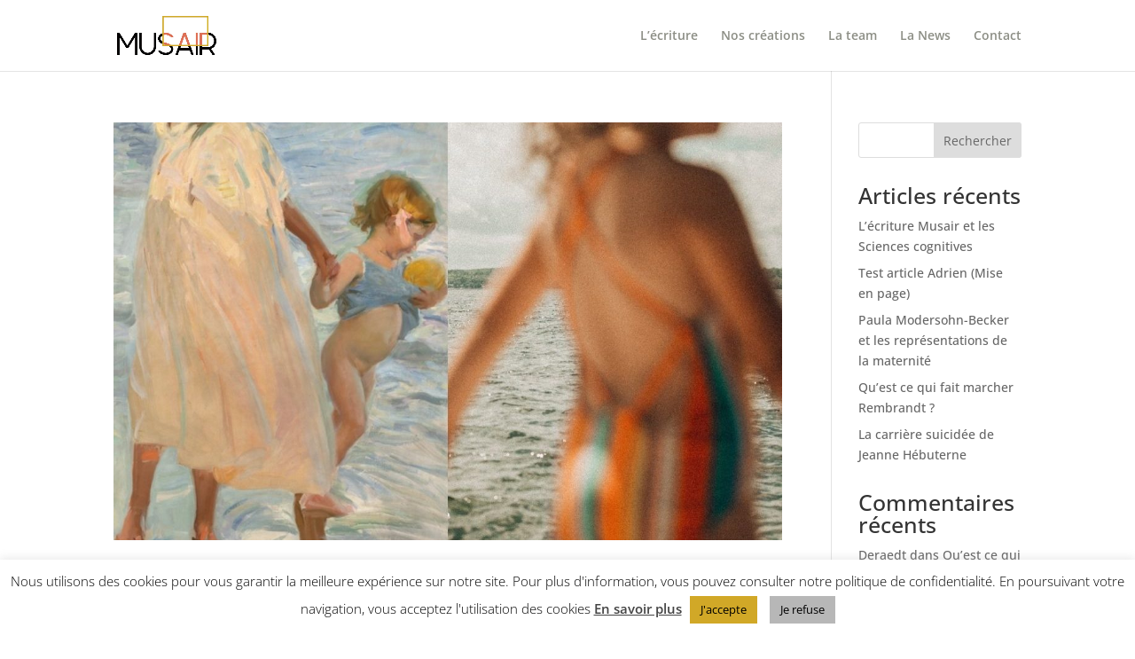

--- FILE ---
content_type: text/css
request_url: https://www.musair.fr/wp-content/themes/Divi-child/style.css?ver=3.0.106.1523874206
body_size: 341
content:
/*
Theme Name: Divi Child
Theme URI: http://www.elegantthemes.com/gallery/divi/
Template: Divi
Author: Elegant Themes
Author URI: http://www.elegantthemes.com
Description: Smart. Flexible. Beautiful. Divi is the most powerful theme in our collection.
Tags: responsive-layout,one-column,two-columns,three-columns,four-columns,left-sidebar,right-sidebar,custom-background,custom-colors,featured-images,full-width-template,post-formats,rtl-language-support,theme-options,threaded-comments,translation-ready
Version: 3.0.106.1523874206
Updated: 2018-04-16 12:23:26

*/

.mc4wp-form-955 p {
    margin-bottom: 1vw;
    padding-bottom: 1em;
    flex-basis: 100%;
}

.mc4wp-form-955 p input[type="text"], .mc4wp-form-955 p input[type="email"] {
    -webkit-appearance: none;
    padding: 14px 4% !important;
    font-size: 16px;
    color: #666;
    background-color: #fff;
    width: 100%;
    font-weight: 400;
    border-width: 0;
    border-radius: 3px;
}

.mc4wp-form-955 p input[type="submit"] {
    border-width: 0px !important;
    border-radius: 0px;
    letter-spacing: 2px;
    font-size: 14px;
    background-color: #d1a827;
    display: block;
    color: white;
    width: 100%;
    text-align: center;
    -webkit-box-sizing: border-box;
    box-sizing: border-box;
    position: relative;
    font-weight: 500;
    padding: 12.2px 22px;
    line-height: 1.7em !important;
    transition: all .2s;
}

.mc4wp-form-955 {
    padding-top: 25px;
}

#mailchimp_txt {
    color: white;
    font-weight: 600;
}

.mc4wp-form-955 .mc4wp-response {
    font-weight: 600;
}

.mc4wp-form-955 .mc4wp-notice {
    color: orange;
}

.mc4wp-form-955 .mc4wp-success {
    color: #dd7155;
}



--- FILE ---
content_type: text/css
request_url: https://www.musair.fr/wp-content/et-cache/taxonomy/post_tag/96/et-divi-dynamic-tb-1644-late.css
body_size: -195
content:
@font-face{font-family:ETmodules;font-display:block;src:url(//www.musair.fr/wp-content/themes/Divi/core/admin/fonts/modules/social/modules.eot);src:url(//www.musair.fr/wp-content/themes/Divi/core/admin/fonts/modules/social/modules.eot?#iefix) format("embedded-opentype"),url(//www.musair.fr/wp-content/themes/Divi/core/admin/fonts/modules/social/modules.woff) format("woff"),url(//www.musair.fr/wp-content/themes/Divi/core/admin/fonts/modules/social/modules.ttf) format("truetype"),url(//www.musair.fr/wp-content/themes/Divi/core/admin/fonts/modules/social/modules.svg#ETmodules) format("svg");font-weight:400;font-style:normal}